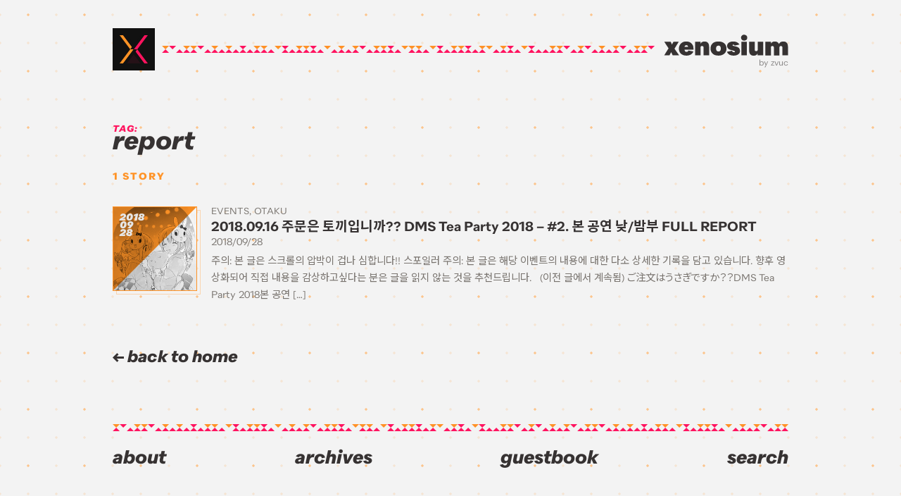

--- FILE ---
content_type: text/html; charset=UTF-8
request_url: https://xenosium.com/entry/tag/report/
body_size: 9316
content:
<!doctype html>
<html lang="en-US" itemscope itemtype="http://schema.org/Blog" class="site-loading">
<head>
	<meta charset="UTF-8">
	<meta name="format-detection" content="telephone=no" />
	<meta name="HandheldFriendly" content="True" />
	<meta name="viewport" content="width=device-width, initial-scale=1">
	<link rel="profile" href="https://gmpg.org/xfn/11">

	<meta name="google-site-verification" content="ryd0M417_6TSQCLXgSaszdgcLKWKZ0tDzh_bm6CgZno" />
	

	<link rel="preload" href="https://xenosium.com/wp-content/themes/xnsm20/style.css?2021091310" as="style">
	
		<meta name="description" content="Xenosium - a blog by zvuc.">
	<title>report &#8211; Xenosium</title>
<meta name='robots' content='max-image-preview:large' />
	<style>img:is([sizes="auto" i], [sizes^="auto," i]) { contain-intrinsic-size: 3000px 1500px }</style>
	<link rel="alternate" type="application/rss+xml" title="Xenosium &raquo; Feed" href="https://xenosium.com/feed/" />
<link rel="alternate" type="application/rss+xml" title="Xenosium &raquo; Comments Feed" href="https://xenosium.com/comments/feed/" />
<link rel="alternate" type="application/rss+xml" title="Xenosium &raquo; report Tag Feed" href="https://xenosium.com/entry/tag/report/feed/" />
<script>
window._wpemojiSettings = {"baseUrl":"https:\/\/s.w.org\/images\/core\/emoji\/16.0.1\/72x72\/","ext":".png","svgUrl":"https:\/\/s.w.org\/images\/core\/emoji\/16.0.1\/svg\/","svgExt":".svg","source":{"concatemoji":"https:\/\/xenosium.com\/wp-includes\/js\/wp-emoji-release.min.js?ver=6.8.3"}};
/*! This file is auto-generated */
!function(s,n){var o,i,e;function c(e){try{var t={supportTests:e,timestamp:(new Date).valueOf()};sessionStorage.setItem(o,JSON.stringify(t))}catch(e){}}function p(e,t,n){e.clearRect(0,0,e.canvas.width,e.canvas.height),e.fillText(t,0,0);var t=new Uint32Array(e.getImageData(0,0,e.canvas.width,e.canvas.height).data),a=(e.clearRect(0,0,e.canvas.width,e.canvas.height),e.fillText(n,0,0),new Uint32Array(e.getImageData(0,0,e.canvas.width,e.canvas.height).data));return t.every(function(e,t){return e===a[t]})}function u(e,t){e.clearRect(0,0,e.canvas.width,e.canvas.height),e.fillText(t,0,0);for(var n=e.getImageData(16,16,1,1),a=0;a<n.data.length;a++)if(0!==n.data[a])return!1;return!0}function f(e,t,n,a){switch(t){case"flag":return n(e,"\ud83c\udff3\ufe0f\u200d\u26a7\ufe0f","\ud83c\udff3\ufe0f\u200b\u26a7\ufe0f")?!1:!n(e,"\ud83c\udde8\ud83c\uddf6","\ud83c\udde8\u200b\ud83c\uddf6")&&!n(e,"\ud83c\udff4\udb40\udc67\udb40\udc62\udb40\udc65\udb40\udc6e\udb40\udc67\udb40\udc7f","\ud83c\udff4\u200b\udb40\udc67\u200b\udb40\udc62\u200b\udb40\udc65\u200b\udb40\udc6e\u200b\udb40\udc67\u200b\udb40\udc7f");case"emoji":return!a(e,"\ud83e\udedf")}return!1}function g(e,t,n,a){var r="undefined"!=typeof WorkerGlobalScope&&self instanceof WorkerGlobalScope?new OffscreenCanvas(300,150):s.createElement("canvas"),o=r.getContext("2d",{willReadFrequently:!0}),i=(o.textBaseline="top",o.font="600 32px Arial",{});return e.forEach(function(e){i[e]=t(o,e,n,a)}),i}function t(e){var t=s.createElement("script");t.src=e,t.defer=!0,s.head.appendChild(t)}"undefined"!=typeof Promise&&(o="wpEmojiSettingsSupports",i=["flag","emoji"],n.supports={everything:!0,everythingExceptFlag:!0},e=new Promise(function(e){s.addEventListener("DOMContentLoaded",e,{once:!0})}),new Promise(function(t){var n=function(){try{var e=JSON.parse(sessionStorage.getItem(o));if("object"==typeof e&&"number"==typeof e.timestamp&&(new Date).valueOf()<e.timestamp+604800&&"object"==typeof e.supportTests)return e.supportTests}catch(e){}return null}();if(!n){if("undefined"!=typeof Worker&&"undefined"!=typeof OffscreenCanvas&&"undefined"!=typeof URL&&URL.createObjectURL&&"undefined"!=typeof Blob)try{var e="postMessage("+g.toString()+"("+[JSON.stringify(i),f.toString(),p.toString(),u.toString()].join(",")+"));",a=new Blob([e],{type:"text/javascript"}),r=new Worker(URL.createObjectURL(a),{name:"wpTestEmojiSupports"});return void(r.onmessage=function(e){c(n=e.data),r.terminate(),t(n)})}catch(e){}c(n=g(i,f,p,u))}t(n)}).then(function(e){for(var t in e)n.supports[t]=e[t],n.supports.everything=n.supports.everything&&n.supports[t],"flag"!==t&&(n.supports.everythingExceptFlag=n.supports.everythingExceptFlag&&n.supports[t]);n.supports.everythingExceptFlag=n.supports.everythingExceptFlag&&!n.supports.flag,n.DOMReady=!1,n.readyCallback=function(){n.DOMReady=!0}}).then(function(){return e}).then(function(){var e;n.supports.everything||(n.readyCallback(),(e=n.source||{}).concatemoji?t(e.concatemoji):e.wpemoji&&e.twemoji&&(t(e.twemoji),t(e.wpemoji)))}))}((window,document),window._wpemojiSettings);
</script>
<style id='wp-emoji-styles-inline-css'>

	img.wp-smiley, img.emoji {
		display: inline !important;
		border: none !important;
		box-shadow: none !important;
		height: 1em !important;
		width: 1em !important;
		margin: 0 0.07em !important;
		vertical-align: -0.1em !important;
		background: none !important;
		padding: 0 !important;
	}
</style>
<link rel='stylesheet' id='wp-block-library-css' href='https://xenosium.com/wp-includes/css/dist/block-library/style.min.css?ver=6.8.3' media='all' />
<style id='classic-theme-styles-inline-css'>
/*! This file is auto-generated */
.wp-block-button__link{color:#fff;background-color:#32373c;border-radius:9999px;box-shadow:none;text-decoration:none;padding:calc(.667em + 2px) calc(1.333em + 2px);font-size:1.125em}.wp-block-file__button{background:#32373c;color:#fff;text-decoration:none}
</style>
<style id='global-styles-inline-css'>
:root{--wp--preset--aspect-ratio--square: 1;--wp--preset--aspect-ratio--4-3: 4/3;--wp--preset--aspect-ratio--3-4: 3/4;--wp--preset--aspect-ratio--3-2: 3/2;--wp--preset--aspect-ratio--2-3: 2/3;--wp--preset--aspect-ratio--16-9: 16/9;--wp--preset--aspect-ratio--9-16: 9/16;--wp--preset--color--black: #000000;--wp--preset--color--cyan-bluish-gray: #abb8c3;--wp--preset--color--white: #ffffff;--wp--preset--color--pale-pink: #f78da7;--wp--preset--color--vivid-red: #cf2e2e;--wp--preset--color--luminous-vivid-orange: #ff6900;--wp--preset--color--luminous-vivid-amber: #fcb900;--wp--preset--color--light-green-cyan: #7bdcb5;--wp--preset--color--vivid-green-cyan: #00d084;--wp--preset--color--pale-cyan-blue: #8ed1fc;--wp--preset--color--vivid-cyan-blue: #0693e3;--wp--preset--color--vivid-purple: #9b51e0;--wp--preset--color--color-base: #ff9126;--wp--preset--color--color-accent: #ff135f;--wp--preset--color--color-gray: #B3B0AC;--wp--preset--gradient--vivid-cyan-blue-to-vivid-purple: linear-gradient(135deg,rgba(6,147,227,1) 0%,rgb(155,81,224) 100%);--wp--preset--gradient--light-green-cyan-to-vivid-green-cyan: linear-gradient(135deg,rgb(122,220,180) 0%,rgb(0,208,130) 100%);--wp--preset--gradient--luminous-vivid-amber-to-luminous-vivid-orange: linear-gradient(135deg,rgba(252,185,0,1) 0%,rgba(255,105,0,1) 100%);--wp--preset--gradient--luminous-vivid-orange-to-vivid-red: linear-gradient(135deg,rgba(255,105,0,1) 0%,rgb(207,46,46) 100%);--wp--preset--gradient--very-light-gray-to-cyan-bluish-gray: linear-gradient(135deg,rgb(238,238,238) 0%,rgb(169,184,195) 100%);--wp--preset--gradient--cool-to-warm-spectrum: linear-gradient(135deg,rgb(74,234,220) 0%,rgb(151,120,209) 20%,rgb(207,42,186) 40%,rgb(238,44,130) 60%,rgb(251,105,98) 80%,rgb(254,248,76) 100%);--wp--preset--gradient--blush-light-purple: linear-gradient(135deg,rgb(255,206,236) 0%,rgb(152,150,240) 100%);--wp--preset--gradient--blush-bordeaux: linear-gradient(135deg,rgb(254,205,165) 0%,rgb(254,45,45) 50%,rgb(107,0,62) 100%);--wp--preset--gradient--luminous-dusk: linear-gradient(135deg,rgb(255,203,112) 0%,rgb(199,81,192) 50%,rgb(65,88,208) 100%);--wp--preset--gradient--pale-ocean: linear-gradient(135deg,rgb(255,245,203) 0%,rgb(182,227,212) 50%,rgb(51,167,181) 100%);--wp--preset--gradient--electric-grass: linear-gradient(135deg,rgb(202,248,128) 0%,rgb(113,206,126) 100%);--wp--preset--gradient--midnight: linear-gradient(135deg,rgb(2,3,129) 0%,rgb(40,116,252) 100%);--wp--preset--font-size--small: 13px;--wp--preset--font-size--medium: 20px;--wp--preset--font-size--large: 36px;--wp--preset--font-size--x-large: 42px;--wp--preset--spacing--20: 0.44rem;--wp--preset--spacing--30: 0.67rem;--wp--preset--spacing--40: 1rem;--wp--preset--spacing--50: 1.5rem;--wp--preset--spacing--60: 2.25rem;--wp--preset--spacing--70: 3.38rem;--wp--preset--spacing--80: 5.06rem;--wp--preset--shadow--natural: 6px 6px 9px rgba(0, 0, 0, 0.2);--wp--preset--shadow--deep: 12px 12px 50px rgba(0, 0, 0, 0.4);--wp--preset--shadow--sharp: 6px 6px 0px rgba(0, 0, 0, 0.2);--wp--preset--shadow--outlined: 6px 6px 0px -3px rgba(255, 255, 255, 1), 6px 6px rgba(0, 0, 0, 1);--wp--preset--shadow--crisp: 6px 6px 0px rgba(0, 0, 0, 1);}:where(.is-layout-flex){gap: 0.5em;}:where(.is-layout-grid){gap: 0.5em;}body .is-layout-flex{display: flex;}.is-layout-flex{flex-wrap: wrap;align-items: center;}.is-layout-flex > :is(*, div){margin: 0;}body .is-layout-grid{display: grid;}.is-layout-grid > :is(*, div){margin: 0;}:where(.wp-block-columns.is-layout-flex){gap: 2em;}:where(.wp-block-columns.is-layout-grid){gap: 2em;}:where(.wp-block-post-template.is-layout-flex){gap: 1.25em;}:where(.wp-block-post-template.is-layout-grid){gap: 1.25em;}.has-black-color{color: var(--wp--preset--color--black) !important;}.has-cyan-bluish-gray-color{color: var(--wp--preset--color--cyan-bluish-gray) !important;}.has-white-color{color: var(--wp--preset--color--white) !important;}.has-pale-pink-color{color: var(--wp--preset--color--pale-pink) !important;}.has-vivid-red-color{color: var(--wp--preset--color--vivid-red) !important;}.has-luminous-vivid-orange-color{color: var(--wp--preset--color--luminous-vivid-orange) !important;}.has-luminous-vivid-amber-color{color: var(--wp--preset--color--luminous-vivid-amber) !important;}.has-light-green-cyan-color{color: var(--wp--preset--color--light-green-cyan) !important;}.has-vivid-green-cyan-color{color: var(--wp--preset--color--vivid-green-cyan) !important;}.has-pale-cyan-blue-color{color: var(--wp--preset--color--pale-cyan-blue) !important;}.has-vivid-cyan-blue-color{color: var(--wp--preset--color--vivid-cyan-blue) !important;}.has-vivid-purple-color{color: var(--wp--preset--color--vivid-purple) !important;}.has-black-background-color{background-color: var(--wp--preset--color--black) !important;}.has-cyan-bluish-gray-background-color{background-color: var(--wp--preset--color--cyan-bluish-gray) !important;}.has-white-background-color{background-color: var(--wp--preset--color--white) !important;}.has-pale-pink-background-color{background-color: var(--wp--preset--color--pale-pink) !important;}.has-vivid-red-background-color{background-color: var(--wp--preset--color--vivid-red) !important;}.has-luminous-vivid-orange-background-color{background-color: var(--wp--preset--color--luminous-vivid-orange) !important;}.has-luminous-vivid-amber-background-color{background-color: var(--wp--preset--color--luminous-vivid-amber) !important;}.has-light-green-cyan-background-color{background-color: var(--wp--preset--color--light-green-cyan) !important;}.has-vivid-green-cyan-background-color{background-color: var(--wp--preset--color--vivid-green-cyan) !important;}.has-pale-cyan-blue-background-color{background-color: var(--wp--preset--color--pale-cyan-blue) !important;}.has-vivid-cyan-blue-background-color{background-color: var(--wp--preset--color--vivid-cyan-blue) !important;}.has-vivid-purple-background-color{background-color: var(--wp--preset--color--vivid-purple) !important;}.has-black-border-color{border-color: var(--wp--preset--color--black) !important;}.has-cyan-bluish-gray-border-color{border-color: var(--wp--preset--color--cyan-bluish-gray) !important;}.has-white-border-color{border-color: var(--wp--preset--color--white) !important;}.has-pale-pink-border-color{border-color: var(--wp--preset--color--pale-pink) !important;}.has-vivid-red-border-color{border-color: var(--wp--preset--color--vivid-red) !important;}.has-luminous-vivid-orange-border-color{border-color: var(--wp--preset--color--luminous-vivid-orange) !important;}.has-luminous-vivid-amber-border-color{border-color: var(--wp--preset--color--luminous-vivid-amber) !important;}.has-light-green-cyan-border-color{border-color: var(--wp--preset--color--light-green-cyan) !important;}.has-vivid-green-cyan-border-color{border-color: var(--wp--preset--color--vivid-green-cyan) !important;}.has-pale-cyan-blue-border-color{border-color: var(--wp--preset--color--pale-cyan-blue) !important;}.has-vivid-cyan-blue-border-color{border-color: var(--wp--preset--color--vivid-cyan-blue) !important;}.has-vivid-purple-border-color{border-color: var(--wp--preset--color--vivid-purple) !important;}.has-vivid-cyan-blue-to-vivid-purple-gradient-background{background: var(--wp--preset--gradient--vivid-cyan-blue-to-vivid-purple) !important;}.has-light-green-cyan-to-vivid-green-cyan-gradient-background{background: var(--wp--preset--gradient--light-green-cyan-to-vivid-green-cyan) !important;}.has-luminous-vivid-amber-to-luminous-vivid-orange-gradient-background{background: var(--wp--preset--gradient--luminous-vivid-amber-to-luminous-vivid-orange) !important;}.has-luminous-vivid-orange-to-vivid-red-gradient-background{background: var(--wp--preset--gradient--luminous-vivid-orange-to-vivid-red) !important;}.has-very-light-gray-to-cyan-bluish-gray-gradient-background{background: var(--wp--preset--gradient--very-light-gray-to-cyan-bluish-gray) !important;}.has-cool-to-warm-spectrum-gradient-background{background: var(--wp--preset--gradient--cool-to-warm-spectrum) !important;}.has-blush-light-purple-gradient-background{background: var(--wp--preset--gradient--blush-light-purple) !important;}.has-blush-bordeaux-gradient-background{background: var(--wp--preset--gradient--blush-bordeaux) !important;}.has-luminous-dusk-gradient-background{background: var(--wp--preset--gradient--luminous-dusk) !important;}.has-pale-ocean-gradient-background{background: var(--wp--preset--gradient--pale-ocean) !important;}.has-electric-grass-gradient-background{background: var(--wp--preset--gradient--electric-grass) !important;}.has-midnight-gradient-background{background: var(--wp--preset--gradient--midnight) !important;}.has-small-font-size{font-size: var(--wp--preset--font-size--small) !important;}.has-medium-font-size{font-size: var(--wp--preset--font-size--medium) !important;}.has-large-font-size{font-size: var(--wp--preset--font-size--large) !important;}.has-x-large-font-size{font-size: var(--wp--preset--font-size--x-large) !important;}
:where(.wp-block-post-template.is-layout-flex){gap: 1.25em;}:where(.wp-block-post-template.is-layout-grid){gap: 1.25em;}
:where(.wp-block-columns.is-layout-flex){gap: 2em;}:where(.wp-block-columns.is-layout-grid){gap: 2em;}
:root :where(.wp-block-pullquote){font-size: 1.5em;line-height: 1.6;}
</style>
<link rel='stylesheet' id='xnsm20-style-css' href='https://xenosium.com/wp-content/themes/xnsm20/style.css?ver=7.0.1' media='all' />
<link rel='stylesheet' id='xnsm20-style-archive-css' href='https://xenosium.com/wp-content/themes/xnsm20/search.css?ver=7.0.1' media='all' />
<script src="https://xenosium.com/wp-content/themes/xnsm20/js/jquery-3.5.1.min.js?ver=6.8.3" id="jquery-js"></script>
<script src="https://xenosium.com/wp-content/plugins/wp-retina-2x/app/picturefill.min.js?ver=1738804457" id="wr2x-picturefill-js-js"></script>
<link rel="https://api.w.org/" href="https://xenosium.com/wp-json/" /><link rel="alternate" title="JSON" type="application/json" href="https://xenosium.com/wp-json/wp/v2/tags/2388" /><link rel="EditURI" type="application/rsd+xml" title="RSD" href="https://xenosium.com/xmlrpc.php?rsd" />
<meta name="generator" content="WordPress 6.8.3" />
<style>.recentcomments a{display:inline !important;padding:0 !important;margin:0 !important;}</style>
	<script defer type="text/javascript" src="https://xenosium.com/wp-content/themes/xnsm20/js/jquery.fancybox.custom.js"></script>

	<script defer type="text/javascript" src="https://xenosium.com/wp-content/themes/xnsm20/js/highlight.custom.pack.js"></script>
	<script async type="text/javascript" src="https://xenosium.com/wp-content/themes/xnsm20/js/tabber.js"></script>

	<script defer type="text/javascript" src="https://xenosium.com/wp-content/themes/xnsm20/js/jquery-functions.js?20200525"></script>

	<!-- Global site tag (gtag.js) - Google Analytics -->
	<script async src="https://www.googletagmanager.com/gtag/js?id=UA-4026068-1"></script>
	<script>
		window.dataLayer = window.dataLayer || [];
		function gtag(){dataLayer.push(arguments);}
		gtag('js', new Date());

		gtag('config', 'UA-4026068-1');
	</script>
	
	<meta name="twitter:widgets:autoload" content="off">
	<meta name="twitter:widgets:theme" content="light">
	<meta name="twitter:widgets:link-color" content="#ff135f">
	<meta name="twitter:widgets:border-color" content="#ff135f">


	<!-- Twitter widget -->
	<script async src="https://platform.twitter.com/widgets.js"></script>
	<script>
		if(window.matchMedia('(prefers-color-scheme: dark)').matches) {
			document.querySelector('meta[name="twitter:widgets:theme"]').setAttribute("content", "dark");
		}
		
		window.onload = (function() {
			twttr.widgets.load(
				document.getElementById("main-container")
			);
		});
	</script>

	<link rel="shortcut icon" href="https://xenosium.com/wp-content/themes/xnsm20/assets/favicon/favicon.ico" />
	<link rel="apple-touch-icon-precomposed" href="https://xenosium.com/wp-content/themes/xnsm20/assets/favicon/favicon-large.png" />

	<!-- pre-css styles -->
	<style>
		html, body {
			background-color: #1e1c1c;
		}
	</style>

	<script>
		var root = document.documentElement;

		(function() {
			if (sessionStorage.fontQuarion) {
				console.log("Quarion font is already saved in sessionStorage.");
				root.classList.add('second-load');

				WebFontConfig = {
					google: {
						families: ['Noto Sans KR:400,700,900:korean&display=swap', 'Noto Sans JP:400,700,900:japanese&display=swap']
					},
					active: function() {
						sessionStorage.fontQuarion = true;
					}
				};
			} else {
				console.log("Quarion font is not yet saved. Saving to sessionStorage...");
				root.classList.add('first-load');

				WebFontConfig = {
					custom: {
						families: ['QuarionWeb'],
						urls: ['https://xenosium.com/wp-content/themes/xnsm20/fonts.css']
					},
					google: {
						families: ['Noto Sans KR:400,700,900:korean&display=swap', 'Noto Sans JP:400,700,900:japanese&display=swap']
					},
					active: function() {
						sessionStorage.fontQuarion = true;
					}
				};
			};
			(function(d) {
				var wf = d.createElement('script'), s = d.scripts[0];
				wf.src = 'https://xenosium.com/wp-content/themes/xnsm20/js/webfontloader.js';
				wf.async = true;
				s.parentNode.insertBefore(wf, s);
			})(document);
		})();
	</script>
</head>

<body class="archive tag tag-report tag-2388 wp-embed-responsive wp-theme-xnsm20 hfeed">

<!--[If lt IE 11]>
 <div class="IE-Notice">
 <img src="https://xenosium.com/skin/blog/xnsm10/images/IE6-Notice.gif" alt="오래된 브라우저로 접속하셨습니다. 페이지가 제대로 보이지 않을 수 있습니다. You are using an outdated browser and this site might not display correctly."/>
 </div>
<![endif]-->


<div id="page" class="site-container">
	
<header id="masthead" class="site-header">
	<div class="container">
		<div id="blog-title">
			<div class="logo-wrap" id="logo-block">
				<svg width="60" height="60" viewBox="0 0 60 60" class="xnsm-logo">
					<rect id="bg" class="logo-base" width="60" height="60"/>
					<polygon id="tri-lower" class="logo-part color-accent" points="20,50 30,36.7 40,50 "/>
					<polygon id="tri-upper" class="logo-part color-base" points="40,10 30,23.3 20,10 23.3,10 "/>
					<polygon id="leg-left-upper" class="logo-part color-base" points="30,30 25,30 10,10 15,10 "/>
					<polygon id="leg-right-lower" class="logo-part color-accent" points="50,50 44.9,50 30,30 35,30 "/>
					<polygon id="leg-spacer-lower" class="logo-part color-black" points="45,50 39.9,50 25,30 30,30 "/>
					<polygon id="leg-spacer-upper" class="logo-part color-black" points="35,30 30,30 15,10 20,10 "/>
					<polygon id="leg-left-lower" class="logo-part color-base" points="25,30 10,50 14.9,50 30,30 "/>
					<polygon id="leg-right-upper" class="logo-part color-accent" points="45,10 30,30 35,30 50,10 "/>
					<polygon id="leg-mid-lower" class="logo-part color-white" points="30,30 15,50 19.9,50 35,30 "/>
					<polygon id="leg-mid-upper" class="logo-part color-white" points="30,30 30,30 45,10 40,10 25,30 "/>
				</svg>
				<a class="link-overlay" href="https://xenosium.com/" aria-label="Xenosium Logo"></a>
			</div>
			<div class="hr-pattern">
				<span></span>
			</div>
			<div class="logo-text-wrap">
				<a id="logo-text" class="click-feedback-link" href="https://xenosium.com/">
												<p class="text" itemtype="name">Xenosium</p>
												
					<svg class="actual" height="32" viewBox="0 0 170 30">
						<defs>
							<g id="xnsm-textlogo">
								<path d="M23.3 28.6h-8.6l-2-4.2-2.3 4.2h-7l5.8-9.3-5.8-8.8H12l1.7 3.8 2.1-3.8h7l-5.7 9.3 6.2 8.8z"/>
		  						<path d="M42.4 19.2v2H30.5c.1.9.4 1.6.8 2.1s1 .7 1.9.7c1.4 0 2.2-.6 2.3-1.8l6.9 1.3c-.8 1.8-2 3.1-3.6 4.1-1.6.9-3.4 1.4-5.6 1.4-3.2 0-5.6-.8-7.5-2.5-1.8-1.7-2.7-3.9-2.7-6.8 0-2.8.9-5 2.7-6.8 1.8-1.8 4.1-2.7 7-2.7 2.9 0 5.3.8 7 2.5 1.8 1.7 2.7 3.8 2.7 6.5zM33 15.1c-1.4 0-2.2.7-2.5 2.2h4.7c-.2-1.5-.9-2.2-2.2-2.2zM57.1 10.2c2.1 0 3.7.6 4.7 1.8 1 1.2 1.5 2.9 1.5 5.1v11.6h-7.4V18.1c0-.6-.2-1.1-.6-1.4-.4-.3-.9-.5-1.5-.5-1.1 0-1.7.5-1.9 1.6v10.9h-7.4V10.6h7.4v2.7c.9-2.1 2.6-3.1 5.2-3.1zM68 12.7c1.9-1.7 4.5-2.5 7.8-2.5s5.8.8 7.8 2.5c1.9 1.7 2.9 4 2.9 6.9 0 2.9-1 5.2-2.9 6.8-2 1.7-4.6 2.6-7.8 2.6s-5.8-.8-7.7-2.5-2.9-4-2.9-6.8c0-3 .9-5.3 2.8-7zm5.4 9.8c.6.7 1.3 1 2.4 1 1 0 1.8-.3 2.3-1 .6-.7.8-1.6.8-2.9s-.3-2.3-.8-2.9c-.6-.7-1.3-1-2.3-1-1 0-1.8.3-2.4 1-.6.7-.8 1.6-.8 2.9s.3 2.2.8 2.9zM102.2 27.3c-1.6 1.1-3.6 1.7-6 1.7s-4.3-.4-5.9-1.3c-1.5-.9-2.6-2.2-3.2-3.8l6.8-1.4c.1.5.4 1 .9 1.4s1.1.6 1.7.6c.9 0 1.3-.2 1.3-.7 0-.4-.4-.8-1.1-1.1-.7-.3-1.6-.5-2.6-.8-1-.2-2-.5-3.1-.9-1-.4-1.9-.9-2.6-1.8-.7-.8-1.1-1.8-1.1-3.1 0-1.8.8-3.2 2.3-4.3 1.5-1.1 3.5-1.6 5.7-1.6 4 0 6.8 1.3 8.5 4l-6.3 1.5c-.4-.8-1.1-1.3-1.9-1.3-.3 0-.6.1-.8.2-.2.2-.3.3-.3.6s.3.6 1 .8c.7.2 1.5.4 2.5.6 1 .2 2 .5 3 .9s1.8 1 2.5 1.9c.7.9 1 2 1 3.3.1 2-.7 3.4-2.3 4.6zM110 9.1c-1.1 0-2.1-.4-2.9-1.1-.8-.8-1.2-1.7-1.2-2.8 0-1.2.4-2.1 1.2-2.9.8-.8 1.8-1.1 2.9-1.1 1.2 0 2.2.4 3 1.1.8.8 1.2 1.7 1.2 2.9 0 1.1-.4 2.1-1.2 2.8-.8.7-1.8 1.1-3 1.1zm-3.7 19.5v-18h7.4v18.1h-7.4zM128 10.6h7.4v18.1H128V26c-.9 2.1-2.6 3.1-5.1 3.1-2.1 0-3.7-.6-4.7-1.8-1-1.2-1.5-2.9-1.5-5.1V10.6h7.4v10.6c0 .6.2 1.1.6 1.4.4.3.9.5 1.5.5 1.1 0 1.7-.5 1.9-1.6V10.6zM162.3 10.2c2.1 0 3.6.6 4.7 1.8 1 1.2 1.5 2.9 1.5 5.1v11.6h-7.4V18.1c0-.6-.2-1.1-.6-1.4-.4-.3-.9-.5-1.4-.5-.5 0-1 .2-1.4.5-.4.3-.6.8-.6 1.6v10.5h-7.4V18.1c0-.6-.2-1.1-.6-1.4s-.9-.5-1.4-.5c-.5 0-1 .2-1.4.5-.4.3-.6.8-.6 1.6v10.5h-7.4V10.6h7.4v2.7c.9-2.1 2.6-3.1 5.2-3.1 2.9 0 4.7 1.1 5.6 3.4 1-2.3 3-3.4 5.8-3.4z"/>
		  					</g>
  						</defs>
  						<use xlink:href="#xnsm-textlogo" />
					</svg>
					<svg class="shadow" height="32" viewBox="0 0 170 30">
						<use xlink:href="#xnsm-textlogo" />
					</svg>

					<span class="sub"><span class="dash">- </span>by zvuc</span>
				</a>
			</div>
		</div>
	</div>
</header>

<div id="main-container">
<!-- tag.php -->



<main class="site-main">
	
	<section class="main-content search-result">
		<div class="container">
			<header class="page-header">
				<h2 class="page-title category-title extrabold">
					<span class="header-accent label">Tag:</span>
					<span class="accent">report</span>
				</h2>
			</header>

			<p class="search-result-count">
				<span class="count-num">
					1				</span> <span class="unit-text"></span>
			</p>
			<div class="search-list-wrap search-post-list">
				<ul class="search-list click-feedback-list">
					
<li>
	<a href="https://xenosium.com/entry/7679/" class="post-7679 post type-post status-publish format-standard has-post-thumbnail hentry category-events category-otaku tag-dms-tea-party tag-event tag-gochiusa tag-report tag-2077 tag-2067 tag-722 tag-2072 tag-2389 tag-1035 tag-2070 tag-2078 tag-1212" rel="bookmark">
		<div class="thumb-wrap">
			<div class="thumb-inner">
				<span class="thumb">
										<span style="background-image: url('https://xenosium.com/wp-content/uploads/1/8834868809-253x300.jpg');"></span>
									</span>
				<span class="thumb-overlay"></span>
				<span class="date">
					<span class="date-year">2018</span>
					<span class="date-month">09</span>
					<span class="date-day">28</span>
				</span>
			</div>
		</div>
		<span class="primary-wrap">
			<span class="title-row">
				<span class="category">
				<span>Events</span><span>Otaku</span>				</span>
				<span class="titleandcnt"><span class="title">2018.09.16 주문은 토끼입니까?? DMS Tea Party 2018 &#8211; #2. 본 공연 낮/밤부 FULL REPORT</span> <span class="cnt"></span></span>
								<span class="date">2018/09/28</span>
							</span>
			<span class="summary">
				<p>주의: 본 글은 스크롤의 압박이 겁나 심합니다!! 스포일러 주의: 본 글은 해당 이벤트의 내용에 대한 다소 상세한 기록을 담고 있습니다. 향후 영상화되어 직접 내용을 감상하고싶다는 분은 글을 읽지 않는 것을 추천드립니다. &nbsp; (이전 글에서 계속됨) ご注文はうさぎですか？？DMS Tea Party 2018본 공연 [&hellip;]</p>
			</span><!-- .entry-summary -->
		</span>
	</a>
</li>				</ul>
			</div>

			<div class="loading-placeholder">
				<span class="loader">
					<span class="loader-tri t1"></span>
					<span class="loader-tri t2"></span>
					<span class="loader-tri t3"></span>
				</span>
			</div>
		</div><!-- .container end -->
	</section>

	<nav class="paging-nav-wrap">
		<div class="container">

					<div class="back-to-home-wrap">
				<a href="https://xenosium.com/" class="back-to-home click-feedback-link"><i class="xenosicon xenosicon-arrow-left"></i> back to home</a>
			</div>
		</div>
	</nav>

<!-- <h2 id="generic-search-title" class="search-title header-styled extrabold"><span class="header-accent">Search</span><span>stories</span></h2>
<h2 id="category-search-title" class="search-title header-styled extrabold" rel="[##_list_conform_##]"><span class="header-accent">[##_list_conform_##]</span></h2>
<h2 id="tag-search-title" class="search-title header-styled extrabold"><span class="header-accent">#[##_list_conform_##]</span></h2>
<h2 id="archive-search-title" class="search-title header-styled extrabold"><span class="header-accent">[##_list_conform_##]</span></h2>
<h2 id="all-archive-search-title" class="search-title header-styled extrabold" rel="[##_list_conform_##]"><span class="header-accent">all</span><span>stories</span></h2> -->


</main><!-- #main -->



<footer id="site-footer">
	<div class="container">
		<div class="hr"><span></span></div>
		
		<div class="search-modal-wrap">
			<div class="modal-overlay modal-close"></div>
			<div class="search-modal">
				<div class="search-modal-inner">
					<h2 class="header-styled extrabold"><span class="header-accent">search </span><span>by keywords</span></h2>

					
<form class="search-form" role="search" action="https://xenosium.com/" method="get">

<input class="search-field" type="search" name="s" placeholder="Search"/>

<button class="search-submit" type="submit" alt="Search"><i class="searchbutton xenosicon xenosicon-search"></i></button>

</form>
					<span class="modal-close-btn modal-close">
						<svg width="20" height="20">
							<line x1="0" y1="0" x2="20" y2="20" stroke-width="2" />
							<line x1="20" y1="0" x2="0" y2="20" stroke-width="2" />
						</svg>
					</span>
				</div>
			</div>
		</div>

		<div class="blog-nav click-feedback-list">
			<ul>
				<li><a href="/about"><span>about</span></a></li>
				<li><a href="/archives"><span>archives</span></a></li>
				<li><a href="/guestbook"><span>guestbook</span></a></li>
				<li><a href="#" id="search-toggle-btn"><span>search</span></a></li>
			</ul>
		</div>

		<!-- <div class="about">
			<h3>About</h3>
			<p>Xenosium (제노시움)은 2007년부터 <b>zvuc</b>이 운영하고 있는 블로그입니다.</p>
			<p>개인적인 일상 이야기들에 더해, 사진, 음악, 게임 등 폭넓은 수비범위의 각종 관심거리들과 취미생활 이야기들로 블로그를 채워나가고 있습니다.</p>
			<p><a href="/notice/558">블로그 소개 더 읽기</a></p>
		</div> -->

		

		<div class="credits">
			<p><b>Xenosium</b> by zvuc<br>©2007 - 2026 Some rights reserved.</p>
			<div class="counter">TOTAL VISITORS <span class='visitors'>2722255</span> <span class="slash">/</span> TODAY <span class='visitors'>205</span> <span class="slash">/</span> YESTERDAY <span class='visitors'>317</span></div>
		</div>

	</div>
</footer>

</div><!-- #page -->

<script type="speculationrules">
{"prefetch":[{"source":"document","where":{"and":[{"href_matches":"\/*"},{"not":{"href_matches":["\/wp-*.php","\/wp-admin\/*","\/wp-content\/uploads\/*","\/wp-content\/*","\/wp-content\/plugins\/*","\/wp-content\/themes\/xnsm20\/*","\/*\\?(.+)"]}},{"not":{"selector_matches":"a[rel~=\"nofollow\"]"}},{"not":{"selector_matches":".no-prefetch, .no-prefetch a"}}]},"eagerness":"conservative"}]}
</script>
    <script type="text/javascript">
        var templateUrl = 'https://xenosium.com';
        var post_id = '7679';
    </script>
    <script src="https://xenosium.com/wp-content/themes/xnsm20/js/navigation.js?ver=7.0.1" id="xnsm20-navigation-js"></script>
<script src="https://xenosium.com/wp-content/themes/xnsm20/js/skip-link-focus-fix.js?ver=7.0.1" id="xnsm20-skip-link-focus-fix-js"></script>
<script src="https://xenosium.com/wp-content/plugins/modified-wp-srs-simple-hits-counter/js/srs_simple_hits_counter_js.js?ver=6.8.3" id="srs_simple_hits_counter_js-js"></script>

<div id="site-loader">
	<span class="loader">
		<span class="loader-tri t1"></span>
		<span class="loader-tri t2"></span>
		<span class="loader-tri t3"></span>
	</span>
</div>

</body>
</html>
